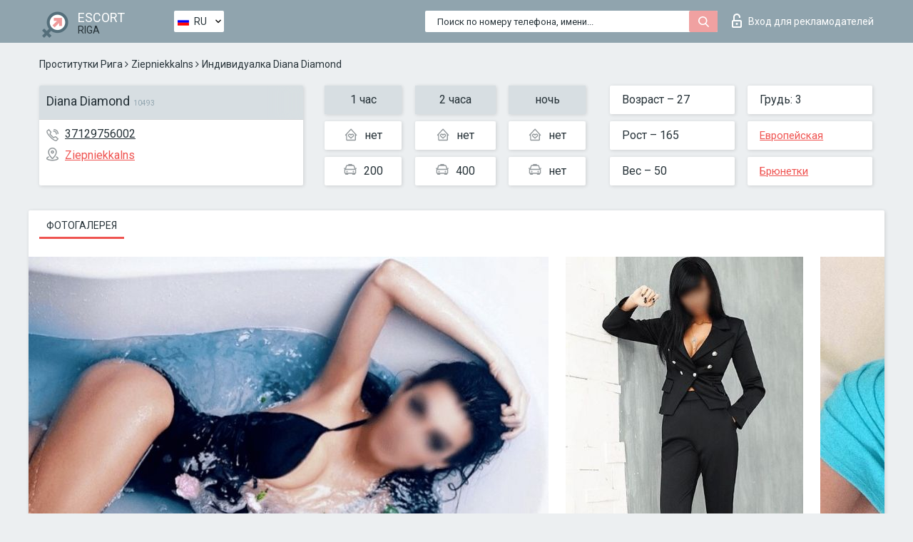

--- FILE ---
content_type: text/html; charset=UTF-8;
request_url: https://escortsiteriga.com/ru/diana-diamond/
body_size: 6774
content:
<!DOCTYPE html>
<html lang="ru">
<head>
	<meta http-equiv=Content-Type content="text/html;charset=UTF-8" />
	<meta http-equiv="X-UA-Compatible" content="IE=edge" />
	<meta name="viewport" content="width=device-width, minimum-scale=1, maximum-scale=1" />
	
	<title>Diana Diamond, телефон 37129756002,  Riga, Ziepniekkalns</title>
	<meta name="description" content="Проститутка Diana Diamond из Ziepniekkalns в городе RigaVIP эскорт услуги с отзывами. Любой вид досуга по разумным ценам. ">
	<!--Language-->
	<link rel="alternate" hreflang="x-default" href="https://escortsiteriga.com/diana-diamond/" />
	<link rel="alternate" hreflang="en" href="https://escortsiteriga.com/diana-diamond/" />
	<link rel="alternate" hreflang="pt" href="https://escortsiteriga.com/pt/diana-diamond/" />
	<link rel="alternate" hreflang="fr" href="https://escortsiteriga.com/fr/diana-diamond/" />
	<link rel="alternate" hreflang="es" href="https://escortsiteriga.com/es/diana-diamond/" />
	<link rel="alternate" hreflang="de" href="https://escortsiteriga.com/de/diana-diamond/" />
	<link rel="alternate" hreflang="ru" href="https://escortsiteriga.com/ru/diana-diamond/" />
	<link rel="canonical" href="https://escortsiteriga.com/ru/diana-diamond/">
	<!-- different favicon -->
	<link rel="shortcut icon" href="/site1/favicons/favicon.ico" type="image/x-icon" />
	<link rel="apple-touch-icon" href="/site1/favicons/apple-touch-icon.png" />
	<link rel="apple-touch-icon" sizes="57x57" href="/site1/favicons/apple-touch-icon-57x57.png" />
	<link rel="apple-touch-icon" sizes="72x72" href="/site1/favicons/apple-touch-icon-72x72.png" />
	<link rel="apple-touch-icon" sizes="76x76" href="/site1/favicons/apple-touch-icon-76x76.png" />
	<link rel="apple-touch-icon" sizes="114x114" href="/site1/favicons/apple-touch-icon-114x114.png" />
	<link rel="apple-touch-icon" sizes="120x120" href="/site1/favicons/apple-touch-icon-120x120.png" />
	<link rel="apple-touch-icon" sizes="144x144" href="/site1/favicons/apple-touch-icon-144x144.png" />
	<link rel="apple-touch-icon" sizes="152x152" href="/site1/favicons/apple-touch-icon-152x152.png" />
	<link rel="apple-touch-icon" sizes="180x180" href="/site1/favicons/apple-touch-icon-180x180.png" />
	<!--/ different favicon -->
	

	<!--[if IE]><script src="//cdnjs.cloudflare.com/ajax/libs/html5shiv/3.7.3/html5shiv.min.js"></script><![endif]-->
	<link rel="stylesheet" type="text/css" href="/site1/css/app.min.css" />
</head>

<body class="home">
	<!-- header -->
	<div class="up-wrap">
		<div class="up-box">&#8963;</div>
	</div>
	<header id="header" class="header">
		<!-- top -->
		<div class="header-top">
			<div class="container">
				<!-- logo -->
				<a href="/ru/" class="logo">
					<img src="/site1/images/logo.png" class="logo__img" alt="logo">
					<span class="logo__text">
						ESCORT<br>
						<i>Riga</i>
					</span>
				</a>
				<div class="local ">
	                <!-- lang -->
	                <div class="lang_dropdown">
	                    <div class="lang_dropbtn lang_ru">RU</div>
	                    	                    <div class="lang_dropdown-content">
	                        	                        	                     	<a class="lang_en lngs" href="https://escortsiteriga.com/diana-diamond/">EN</a>
	                        	                        	                        	                     	<a class="lang_pt lngs" href="https://escortsiteriga.com/pt/diana-diamond/">PT</a>
	                        	                        	                        	                     	<a class="lang_fr lngs" href="https://escortsiteriga.com/fr/diana-diamond/">FR</a>
	                        	                        	                        	                     	<a class="lang_es lngs" href="https://escortsiteriga.com/es/diana-diamond/">ES</a>
	                        	                        	                        	                     	<a class="lang_de lngs" href="https://escortsiteriga.com/de/diana-diamond/">DE</a>
	                        	                        	                        	                        	                        	                    </div>
	                    	                </div>
	                <!-- end lang -->
      			</div>
				<!-- login -->
				<a href="/user.php?lang=ru" class="login"><i class="icon icon-lock"></i>Вход <span>для рекламодателей</span></a>
				<!-- form -->
				<button class="toggle-search" type="button">
					<img src="/site1/images/search.svg" class="icon-search-lg" alt="search">
				</button>

				<div id="form-search" class="form-search topsearch  topsearch2">
					<button type="submit" class="btn-search"><i class="icon icon-search"></i>
					</button>
					<input type="text" class="form-search__input topsearch" name="topsearch" placeholder="Поиск по номеру телефона, имени...">
				</div>
			</div>
		</div>

				<script type="text/javascript">
			var isAjaxCalled= true;
		</script>
			</header>

	<main class="wrapper">
<section>
  <div class="container">
    <div class="row">
      <!-- breadcrumbs -->
      <div class="breadcrumbs clearfix">
          <!-- ALL PAGES BREADCRUMBS -->
          <ul class="breadcrumbs-list">
         <li class="breadcrumbs-list__item"><a href="/ru/" class="breadcrumbs__item_link link">Проститутки Рига</a> <i class="fa fa-angle-right" aria-hidden="true"></i> </li> <li class="breadcrumbs-list__item"><a href="/ru/location-ziepniekkalns/" class="breadcrumbs__item_link link">Ziepniekkalns</a> <i class="fa fa-angle-right" aria-hidden="true"></i> </li> <li class="breadcrumbs-list__item breadcrumbs__item_current ">Индивидуалка Diana Diamond</li>
          </ul>
      </div>

      <!-- card-info -->
      <div class="card-info">
          <div class="row">
            <!-- item -->
            <div class="card-info-item">
              <!-- info -->
              <div class="info info_main">
                <div class="info-header">
                  <div class="info-header__name"><h1>Diana Diamond<span>10493</span></h1></div>
                </div>
                <div class="info-body">
                  <!-- list -->
                  <div class="info-list">
                    <div class="info-list-item">
                      <i class="icon icon-phone"></i><a href="tel:37129756002">37129756002</a>
                    </div>
                                        <div class="info-list-item">
                      <a href="/ru/location-ziepniekkalns/"> <i class="icon icon-local"></i>Ziepniekkalns</a>
                    </div>
                    
                                      </div>
                                  </div>
              </div>
            </div>

            <!-- item  PRICE-->
            <div class="card-info-item">
              <div class="row">
                <ul class="price-list">
                  <li><span class="bg-gray">1 час</span>
                  </li>
                  <li><i class="icon icon-love-house"></i>нет</li>
                  <li><i class="icon icon-car-sm"></i>200</li>
                </ul>
                <ul class="price-list">
                  <li><span class="bg-gray">2 часа</span>
                  </li>
                  <li><i class="icon icon-love-house"></i>нет</li>
                  <li><i class="icon icon-car-sm"></i>400</li>
                </ul>
                <ul class="price-list">
                  <li><span class="bg-gray">ночь</span>
                  </li>
                  <li><i class="icon icon-love-house"></i>нет</li>
                  <li><i class="icon icon-car-sm"></i>нет</li>
                </ul>
              </div>
            </div>

            <!-- item  data-->
            <div class="card-info-item">
              <div class="row">
                <ul class="data-list">
                  <li>Возраст – 27</li>
                  <li>Рост – 165</li>
                  <li>Вес – 50</li>
                </ul>
                <ul class="data-list">
                  <li>Грудь: 3</li>
                  <li>
                  <a href="/ru/nation-european-white/"  rel="nofollow">Европейская</a></li>
                  <li><a href="/ru/black/"  rel="nofollow">Брюнетки</a></li>
                </ul>
              </div>
            </div>
          </div>
      </div>

      <!-- slider -->
      <section id="slider" class="slider">
          <div class="info">
            <ul id="tabs" class="nav nav-tabs info-title">
              <li class="nav-item active">
                <a href="#photo" data-toggle="tab" rel="nofollow"> Фотогалерея</a>
              </li>
                          </ul>
            <!-- content -->
            <div class="tab-content info_content">
              <div class="tab-pane active" id="photo">


                <!-- gallery -->
                <div id="gallery" class="slider__gallery gallery allphotos">
                  <div class="allphotos">
                    <div class="formphotos">
                    <div>
                                          <a title="" href="/big/10493/50000.jpg" class="big"><img src="/medium/10493/50000.jpg" alt="Diana Diamond" /></a>
                                          <a title="" href="/big/10493/49998.jpg" class="big"><img src="/medium/10493/49998.jpg" alt="Diana Diamond" /></a>
                                          <a title="" href="/big/10493/49994.jpg" class="big"><img src="/medium/10493/49994.jpg" alt="Diana Diamond" /></a>
                                        </div>
                    </div>
                  </div>
                </div>



                <!-- gallery mobile -->
                <div id="gallery-mobile" class="gallery-mobile">
                  
                                        <img src="/medium/10493/50000.jpg" alt="Diana Diamond"/>
                      <div class="gallery-hidden">
                    
                    
                  
                                        <img src="/medium/10493/49998.jpg" alt="Diana Diamond"/>
                    
                    
                  
                                        <img src="/medium/10493/49994.jpg" alt="Diana Diamond"/>
                    
                                          </div><!--/ gallery-hidden-->
                      <button id="button-gallery" class="btn btn_red" type="button">Показать еще фото</button>
                      <input type="hidden" name="show_text_btn" value="Показать еще фото">
                      <input type="hidden" name="hide_text_btn" value="Скрыть фото">                
                    
                                  </div>
              </div>

              
            </div>
          </div>
      </section>

      <section class="service clearfix">
          <div class="row">
            <div class="col-xs-12 col-md-8">
              <!-- Услуги-->
              <!--noindex-->
              <div class="info">
                <div class="info-header">Услуги</div>
                <div class="info-body info-body_service clearfix">
                  <!-- list -->
                  <div class="service-list">
                    <!-- links -->
                                                                                                                <!-- sex -->
                                                <ul class="link-list">
                                                    <li class="link-list__title">Секс</li>
                                                                                                            <li class="link-list__item link-list__item_active"><a href="/ru/service-classic-sex/" rel="nofollow">Классический секс</a>
                                                        </li>
                                                                                                            <li class="link-list__item link-list__item_active"><a href="/ru/service-a-level/" rel="nofollow">Анальный секс</a>
                                                        </li>
                                                                                                            <li class="link-list__item link-list__item_active"><a href="/ru/service-owo-oral-without-condom/" rel="nofollow">Оральный секс</a>
                                                        </li>
                                                                                                            <li class="link-list__item "><a href="/ru/service-group-sex/" rel="nofollow">Групповой секс</a>
                                                        </li>
                                                                                                            <li class="link-list__item link-list__item_active"><a href="/ru/service-double-penetration/" rel="nofollow">Двойное проникновение</a>
                                                        </li>
                                                                                                            <li class="link-list__item "><a href="/ru/service-toys/" rel="nofollow">Игрушки</a>
                                                        </li>
                                                                                                            <li class="link-list__item "><a href="/ru/service-fetish/" rel="nofollow">Фетиш</a>
                                                        </li>
                                                                                                    </ul>
                                                                                                                                                                                                                                                                                                                                                                                                                                                                                                                                                                                                                                                                                                                                                                                                                                                                        
                                                                                                                                                                                                                                                                                                                                                                                                                                                                                                                                                                                                                                                                                                                                                <!-- Additionally -->
                                                <ul class="link-list">
                                                    <li class="link-list__title">Дополнительно</li>
                                                                                                            <li class="link-list__item link-list__item_active"><a href="/ru/service-escort/" rel="nofollow">Эскорт</a>
                                                        </li>
                                                                                                            <li class="link-list__item "><a href="/ru/service-photography/" rel="nofollow">Фотосъёмка</a>
                                                        </li>
                                                                                                            <li class="link-list__item "><a href="/ru/service-there-is-a-young-man-for-a-couple/" rel="nofollow">Есть молодой человек для семейной пары</a>
                                                        </li>
                                                                                                            <li class="link-list__item link-list__item_active"><a href="/ru/service-couples/" rel="nofollow">Семейным парам</a>
                                                        </li>
                                                                                                            <li class="link-list__item "><a href="/ru/service-washing-in-the-shower/" rel="nofollow">Помывка в душе</a>
                                                        </li>
                                                                                                            <li class="link-list__item "><a href="/ru/service-pipshaw/" rel="nofollow">Пипшоу</a>
                                                        </li>
                                                                                                            <li class="link-list__item "><a href="/ru/service-rimming/" rel="nofollow">Римминг</a>
                                                        </li>
                                                                                                    </ul>
                                                                                                                                                                                                                                                                                                </div>

                                    <div class="service-list">
                                                                                                                                                                                                                                                                                                                                                                                                                                                                                                                                                                                                                                                            <!-- Massage -->
                                                <ul class="link-list">
                                                    <li class="link-list__title">Массаж</li>
                                                                                                            <li class="link-list__item link-list__item_active"><a href="/ru/service-professional-massage/" rel="nofollow">Профессиональный массаж</a>
                                                        </li>
                                                                                                            <li class="link-list__item link-list__item_active"><a href="/ru/service-erotic-massage/" rel="nofollow">Эротический массаж</a>
                                                        </li>
                                                                                                            <li class="link-list__item "><a href="/ru/service-urologic-massage/" rel="nofollow">Урологический массаж</a>
                                                        </li>
                                                                                                            <li class="link-list__item "><a href="/ru/service-thai-massage/" rel="nofollow">Тайский массаж</a>
                                                        </li>
                                                                                                            <li class="link-list__item link-list__item_active"><a href="/ru/service-massotherapy/" rel="nofollow">Лечебный массаж</a>
                                                        </li>
                                                                                                            <li class="link-list__item link-list__item_active"><a href="/ru/service-four-hand-massage/" rel="nofollow">Массаж в четыре руки</a>
                                                        </li>
                                                                                                            <li class="link-list__item "><a href="/ru/service-sports-massage/" rel="nofollow">Спортивный массаж</a>
                                                        </li>
                                                                                                            <li class="link-list__item link-list__item_active"><a href="/ru/service-relaxing-massage/" rel="nofollow">Расслабляющий массаж</a>
                                                        </li>
                                                                                                            <li class="link-list__item link-list__item_active"><a href="/ru/service-sakura-branch/" rel="nofollow">Ветка Сакуры</a>
                                                        </li>
                                                                                                    </ul>
                                                                                                                                                                                                                                                                                                                                                
                                                                                                                                                                                                                                                                                                                                                                                                                                                                                                                                                                                                                                                                                                                                                                                                                                                                                                                        <!-- Striptease -->
                                                <ul class="link-list">
                                                    <li class="link-list__title">Стриптиз</li>
                                                                                                            <li class="link-list__item link-list__item_active"><a href="/ru/service-striptease/" rel="nofollow">Стриптиз</a>
                                                        </li>
                                                                                                            <li class="link-list__item "><a href="/ru/service-belly-dance/" rel="nofollow">Танец с девушкой</a>
                                                        </li>
                                                                                                            <li class="link-list__item link-list__item_active"><a href="/ru/service-lesbian/" rel="nofollow">Лесби</a>
                                                        </li>
                                                                                                    </ul>
                                                                                                                        </div>

                                    <div class="service-list">
                                                                                                                                                                                                                                                                                                                                                                                                                                                                                                                                                                        <!-- BDSM -->
                                                <ul class="link-list">
                                                    <li class="link-list__title">БДСМ</li>
                                                                                                            <li class="link-list__item "><a href="/ru/service-mistress/" rel="nofollow">Госпожа</a>
                                                        </li>
                                                                                                            <li class="link-list__item link-list__item_active"><a href="/ru/service-light-domination/" rel="nofollow">Лёгкое доминирование</a>
                                                        </li>
                                                                                                            <li class="link-list__item "><a href="/ru/service-bdsm/" rel="nofollow">БДСМ</a>
                                                        </li>
                                                                                                            <li class="link-list__item link-list__item_active"><a href="/ru/service-slave/" rel="nofollow">Рабыня</a>
                                                        </li>
                                                                                                            <li class="link-list__item link-list__item_active"><a href="/ru/service-strap-on/" rel="nofollow">Страпон</a>
                                                        </li>
                                                                                                            <li class="link-list__item link-list__item_active"><a href="/ru/service-role-playing-games/" rel="nofollow">Ролевые игры</a>
                                                        </li>
                                                                                                            <li class="link-list__item "><a href="/ru/service-bandage/" rel="nofollow">Бандаж</a>
                                                        </li>
                                                                                                            <li class="link-list__item "><a href="/ru/service-trampling/" rel="nofollow">Трамплинг</a>
                                                        </li>
                                                                                                    </ul>
                                                                                                                                                                                                                                                                                                                                                                                                                                    
                                                                                                                                                                                                                                                                                                                                                                                                                                                                                    <!-- Caress -->
                                                <ul class="link-list">
                                                    <li class="link-list__title">Ласки</li>
                                                                                                            <li class="link-list__item "><a href="/ru/service-blowjob-condom/" rel="nofollow">Минет в презервативе</a>
                                                        </li>
                                                                                                            <li class="link-list__item "><a href="/ru/service-gfe/" rel="nofollow">Опыт с девушкой</a>
                                                        </li>
                                                                                                            <li class="link-list__item link-list__item_active"><a href="/ru/service-deepthroating-blowjob/" rel="nofollow">Глубокий минет</a>
                                                        </li>
                                                                                                            <li class="link-list__item "><a href="/ru/service-blowjob-in-the-car/" rel="nofollow">Минет в авто</a>
                                                        </li>
                                                                                                            <li class="link-list__item link-list__item_active"><a href="/ru/service-cunnilingus/" rel="nofollow">Kуннилингус</a>
                                                        </li>
                                                                                                            <li class="link-list__item "><a href="/ru/service-anilingus/" rel="nofollow">Анилингус</a>
                                                        </li>
                                                                                                    </ul>
                                                                                                                                                                                                                                                                                                                                                                                                                                                                                                                                                            </div>

                                    <div class="service-list">
                                                                                                                                                                                                                                                                                                                                                                                                                                                                                                                                                                                                                                                                                                                                                                                                                                    <!-- Fisting -->
                                                <ul class="link-list">
                                                    <li class="link-list__title">Фистинг</li>
                                                                                                            <li class="link-list__item "><a href="/ru/service-classic-fisting/" rel="nofollow">Классический фистинг</a>
                                                        </li>
                                                                                                            <li class="link-list__item link-list__item_active"><a href="/ru/service-anal-fisting/" rel="nofollow">Анальный фистинг</a>
                                                        </li>
                                                                                                            <li class="link-list__item link-list__item_active"><a href="/ru/service-extreme-fisting/" rel="nofollow">Экстрим фистинг</a>
                                                        </li>
                                                                                                    </ul>
                                                                                                                                                                        
                                                                                                                                                                                                                        <!-- Cum -->
                                                <ul class="link-list">
                                                    <li class="link-list__title">Окончание</li>
                                                                                                            <li class="link-list__item "><a href="/ru/service-cim/" rel="nofollow">Окончание в рот</a>
                                                        </li>
                                                                                                            <li class="link-list__item link-list__item_active"><a href="/ru/service-cob/" rel="nofollow">Окончание на грудь</a>
                                                        </li>
                                                                                                            <li class="link-list__item "><a href="/ru/service-cif/" rel="nofollow">Окончание на лицо</a>
                                                        </li>
                                                                                                    </ul>
                                                                                                                                                                                                                                                                                                                                                                                                                                                                                                                                                                                                                                                                                                                                                                                    
                                                                                                                                                                                                                                                                                                            <!-- WS -->
                                                <ul class="link-list">
                                                    <li class="link-list__title">Золотой дождь</li>
                                                                                                            <li class="link-list__item "><a href="/ru/service-ws-giving/" rel="nofollow">Золотой дождь выдача</a>
                                                        </li>
                                                                                                            <li class="link-list__item "><a href="/ru/service-ws-getting/" rel="nofollow">Золотой дождь приём</a>
                                                        </li>
                                                                                                    </ul>
                                                                                                                                                                                                                                                                                                                                                                                                                                                                                                                                                                                                                                                                                                
                  </div>

                </div><!--/ info-body info-body_service clearfix-->
              </div>
              <!--/noindex-->
              <!--/ info Услуги-->
            </div><!--/ col-xs-12 col-md-8-->


            <div class="col-xs-12 col-md-4">
              <div class="info">
                <div class="info-header">Карта</div>
                <div class="info-body">
                  <div class="map-wrap">
                    <!-- карта -->
                     <script src="https://api-maps.yandex.com/2.1/?load=package.map,package.controls,package.geoObjects&lang=en-US" type="text/javascript"></script>
                    <script language='Javascript' src="/js/jquery.min.js"></script>
                    <div id="YMaps3ID"></div>
                    <script>
                              
                              ymaps.ready(function () {
                                  var myMap = new ymaps.Map('YMaps3ID', {
                                      center: [59.946565, 30.128097],
                                      zoom: 15});
                                  myMap.behaviors.disable('scrollZoom');
                                  ymaps.geocode('Riga, region Ziepniekkalns', {
                                      results: 1
                                  }).then(function (res) {
                                      var firstGeoObject = res.geoObjects.get(0),
                                      coords = firstGeoObject.geometry.getCoordinates(),
                                      bounds = firstGeoObject.properties.get('boundedBy');
                                      firstGeoObject.properties.set('balloonContentBody','<a href="/diana-diamond"><font size="4"><strong>Diana Diamond</strong></font></a><br>');
                                      myMap.geoObjects.add(firstGeoObject);
                                      myMap.setBounds(bounds, {
                                          checkZoomRange: true
                                      });
                                  });
                              });
                        </script>
                  </div>
                </div>
              </div>
            </div>
          </div>
      </section>

      
      <!-- new -->
      <section class="next-card">
          <div class="row">
            <h2>Другие девушки из Ziepniekkalns</h2>
            <div>
                          </div>

            <div class="cards">
                            <!-- item -->
              <div class="col-xs-6 col-md-4 col-lg-3">
                <div class="card">
                  <!-- card-panel -->
                  <div class="card-panel">
                    <a href="/ru/linda-38/" class="card-panel-item card-panel-item_name" rel="nofollow"><span>Linda</span></a>
                    <div class="card-panel-item card-panel-item_tel">28953847</div>
                  </div>

                  <!-- body -->
                  <div class="card-body">
                    <!-- image -->
                    <a href="/ru/linda-38/" class="cards__image" rel="nofollow">
                      <img src="/small/10415/49652.jpg" alt="girl">
                                            <span class="card__subway">Ziepniekkalns</span>
                                          </a>

                    <!-- list -->
                    <!-- noindex -->
                    <div class="card-list">
                      <!-- item -->
                      <div class="card-list-item">
                        <div class="card-list-item__title">ЦЕНЫ</div>
                        <ul class="list">
                          <li>
                            <span>1 час</span>
                            <span>150</span>
                        </li>
                        <li>
                            <span>2 часа</span>
                            <span>300</span>
                        </li>
                        <li>
                            <span>ночь</span>
                            <span>no</span>
                        </li>
                        </ul>
                      </div>

                      <!-- item -->
                      <div class="card-list-item">
                        <ul class="list">
                          <li>
                                <span>Возраст</span>
                                <span>22 </span>
                            </li>
                            <li>
                                <span>Рост</span>
                                <span>160</span>
                            </li>
                            <li>
                                <span>Вес</span>
                                <span>49</span>
                            </li>
                            <li>
                                <span>Грудь</span>
                                <span>2</span>
                            </li>
                        </ul>
                      </div>

                      <!-- check -->
                      <div class="check-label-list">
                                                                      </div>
                    </div>
                    <!-- /noindex -->
                  </div>
                </div>
              </div>
                            <!-- item -->
              <div class="col-xs-6 col-md-4 col-lg-3">
                <div class="card">
                  <!-- card-panel -->
                  <div class="card-panel">
                    <a href="/ru/enjoy-hot-molly/" class="card-panel-item card-panel-item_name" rel="nofollow"><span>ENJOY HOT MOLLY</span></a>
                    <div class="card-panel-item card-panel-item_tel">37126633324</div>
                  </div>

                  <!-- body -->
                  <div class="card-body">
                    <!-- image -->
                    <a href="/ru/enjoy-hot-molly/" class="cards__image" rel="nofollow">
                      <img src="/small/46219/240716.jpg" alt="girl">
                                            <span class="card__subway">Ziepniekkalns</span>
                                          </a>

                    <!-- list -->
                    <!-- noindex -->
                    <div class="card-list">
                      <!-- item -->
                      <div class="card-list-item">
                        <div class="card-list-item__title">ЦЕНЫ</div>
                        <ul class="list">
                          <li>
                            <span>1 час</span>
                            <span>300</span>
                        </li>
                        <li>
                            <span>2 часа</span>
                            <span>300</span>
                        </li>
                        <li>
                            <span>ночь</span>
                            <span>600</span>
                        </li>
                        </ul>
                      </div>

                      <!-- item -->
                      <div class="card-list-item">
                        <ul class="list">
                          <li>
                                <span>Возраст</span>
                                <span>32 </span>
                            </li>
                            <li>
                                <span>Рост</span>
                                <span>174</span>
                            </li>
                            <li>
                                <span>Вес</span>
                                <span>58</span>
                            </li>
                            <li>
                                <span>Грудь</span>
                                <span>2</span>
                            </li>
                        </ul>
                      </div>

                      <!-- check -->
                      <div class="check-label-list">
                                                                      </div>
                    </div>
                    <!-- /noindex -->
                  </div>
                </div>
              </div>
                            <!-- item -->
              <div class="col-xs-6 col-md-4 col-lg-3">
                <div class="card">
                  <!-- card-panel -->
                  <div class="card-panel">
                    <a href="/ru/karina-27/" class="card-panel-item card-panel-item_name" rel="nofollow"><span>Karina</span></a>
                    <div class="card-panel-item card-panel-item_tel">25444950</div>
                  </div>

                  <!-- body -->
                  <div class="card-body">
                    <!-- image -->
                    <a href="/ru/karina-27/" class="cards__image" rel="nofollow">
                      <img src="/small/10331/49197.jpg" alt="girl">
                                            <span class="card__subway">Ziepniekkalns</span>
                                          </a>

                    <!-- list -->
                    <!-- noindex -->
                    <div class="card-list">
                      <!-- item -->
                      <div class="card-list-item">
                        <div class="card-list-item__title">ЦЕНЫ</div>
                        <ul class="list">
                          <li>
                            <span>1 час</span>
                            <span>no</span>
                        </li>
                        <li>
                            <span>2 часа</span>
                            <span>no</span>
                        </li>
                        <li>
                            <span>ночь</span>
                            <span>no</span>
                        </li>
                        </ul>
                      </div>

                      <!-- item -->
                      <div class="card-list-item">
                        <ul class="list">
                          <li>
                                <span>Возраст</span>
                                <span>26 </span>
                            </li>
                            <li>
                                <span>Рост</span>
                                <span>160</span>
                            </li>
                            <li>
                                <span>Вес</span>
                                <span>47</span>
                            </li>
                            <li>
                                <span>Грудь</span>
                                <span>2</span>
                            </li>
                        </ul>
                      </div>

                      <!-- check -->
                      <div class="check-label-list">
                                                                      </div>
                    </div>
                    <!-- /noindex -->
                  </div>
                </div>
              </div>
                            <!-- item -->
              <div class="col-xs-6 col-md-4 col-lg-3">
                <div class="card">
                  <!-- card-panel -->
                  <div class="card-panel">
                    <a href="/ru/esclexi/" class="card-panel-item card-panel-item_name" rel="nofollow"><span>Esclexi</span></a>
                    <div class="card-panel-item card-panel-item_tel">37126034431</div>
                  </div>

                  <!-- body -->
                  <div class="card-body">
                    <!-- image -->
                    <a href="/ru/esclexi/" class="cards__image" rel="nofollow">
                      <img src="/small/10494/50006.jpg" alt="girl">
                                            <span class="card__subway">Ziepniekkalns</span>
                                          </a>

                    <!-- list -->
                    <!-- noindex -->
                    <div class="card-list">
                      <!-- item -->
                      <div class="card-list-item">
                        <div class="card-list-item__title">ЦЕНЫ</div>
                        <ul class="list">
                          <li>
                            <span>1 час</span>
                            <span>350</span>
                        </li>
                        <li>
                            <span>2 часа</span>
                            <span>560</span>
                        </li>
                        <li>
                            <span>ночь</span>
                            <span>no</span>
                        </li>
                        </ul>
                      </div>

                      <!-- item -->
                      <div class="card-list-item">
                        <ul class="list">
                          <li>
                                <span>Возраст</span>
                                <span>27 </span>
                            </li>
                            <li>
                                <span>Рост</span>
                                <span>166</span>
                            </li>
                            <li>
                                <span>Вес</span>
                                <span>53</span>
                            </li>
                            <li>
                                <span>Грудь</span>
                                <span>3</span>
                            </li>
                        </ul>
                      </div>

                      <!-- check -->
                      <div class="check-label-list">
                                                                      </div>
                    </div>
                    <!-- /noindex -->
                  </div>
                </div>
              </div>
                          </div>
          </div>
      </section>
    </div>
  </div>
</section>


	</div>
	</main>

	<input type="hidden" id="siteadvsearchressearch" value="" />

	<script src="/site1/js/modernizr-custom.min.js"></script>
	<script src="/site1/js/jq.min.js"></script>
	<script src="/site1/js/app.min.js"></script>

	<link href="/site1/style.css" rel="stylesheet" type="text/css" />
	<link href='//fonts.googleapis.com/css?family=Roboto:400italic,400,700,300&amp;subset=cyrillic' rel='stylesheet' type='text/css' />
	<link href='//maxcdn.bootstrapcdn.com/font-awesome/4.7.0/css/font-awesome.min.css' rel='stylesheet' type='text/css' />
	<link rel="stylesheet" href="/js/rangeSlider/css/ion.rangeSlider.css" type="text/css" media="screen" />
	<link rel="stylesheet" href="/js/rangeSlider/css/ion.rangeSlider.skinHTML5.css" type="text/css" media="screen" />
	<link href="/js/LightGallery/css/lightgallery.css" rel="stylesheet">

	<script src="/js/main.js"></script>
	<script src="/inc/modules/filters/filter_ajax.js?v=2"></script>
</body>
</html>

--- FILE ---
content_type: text/css
request_url: https://escortsiteriga.com/js/rangeSlider/css/ion.rangeSlider.css
body_size: 812
content:
/* Ion.RangeSlider
// css version 2.0.3
// © 2013-2014 Denis Ineshin | IonDen.com
// ===================================================================================================================*/

/* =====================================================================================================================
// RangeSlider */

.irs {
    position: relative; display: block;
    -webkit-touch-callout: none;
    -webkit-user-select: none;
     -khtml-user-select: none;
       -moz-user-select: none;
        -ms-user-select: none;
            user-select: none;
}
    .irs-line {
        position: relative; display: block;
        overflow: hidden;
        outline: none !important;
    }
        .irs-line-left, .irs-line-mid, .irs-line-right {
            position: absolute; display: block;
            top: 0;
        }
        .irs-line-left {
            left: 0; width: 11%;
        }
        .irs-line-mid {
            left: 9%; width: 82%;
        }
        .irs-line-right {
            right: 0; width: 11%;
        }

    .irs-bar {
        position: absolute; display: block;
        left: 0; width: 0;
    }
        .irs-bar-edge {
            position: absolute; display: block;
            top: 0; left: 0;
        }

    .irs-shadow {
        position: absolute; display: none;
        left: 0; width: 0;
    }

    .irs-slider {
        position: absolute; display: block;
        cursor: default;
        z-index: 1;
    }
        .irs-slider.single {

        }
        .irs-slider.from {

        }
        .irs-slider.to {

        }
        .irs-slider.type_last {
            z-index: 2;
        }

    .irs-min {
        position: absolute; display: block;
        left: 0;
        cursor: default;
    }
    .irs-max {
        position: absolute; display: block;
        right: 0;
        cursor: default;
    }

    .irs-from, .irs-to, .irs-single {
        position: absolute; display: block;
        top: 0; left: 0;
        cursor: default;
        white-space: nowrap;
    }

.irs-grid {
    position: absolute; display: none;
    bottom: 0; left: 0;
    width: 100%; height: 20px;
}
.irs-with-grid .irs-grid {
    display: block;
}
    .irs-grid-pol {
        position: absolute;
        top: 0; left: 0;
        width: 0px; height: 8px;
        background: #000;
    }
    .irs-grid-pol.small {
        height: 4px;
    }
    .irs-grid-text {
        position: absolute;
        bottom: 0; left: 0;
        white-space: nowrap;
        text-align: center;
        line-height: 9px;
        padding: 0 3px;
        color: #000;
    }

.irs-disable-mask {
    position: absolute; display: block;
    top: 0; left: -1%;
    width: 102%; height: 100%;
    cursor: default;
    background: rgba(0,0,0,0.0);
    z-index: 2;
}
.irs-disabled {
    opacity: 0.4;
}
.lt-ie9 .irs-disabled {
    filter: alpha(opacity=40);
}


.irs-hidden-input {
    position: absolute !important;
    display: block !important;
    top: 0 !important;
    left: 0 !important;
    width: 0 !important;
    height: 0 !important;
    font-size: 0 !important;
    line-height: 0 !important;
    padding: 0 !important;
    margin: 0 !important;
    outline: none !important;
    z-index: -9999 !important;
    background: none !important;
    border-style: solid !important;
    border-color: transparent !important;
}
